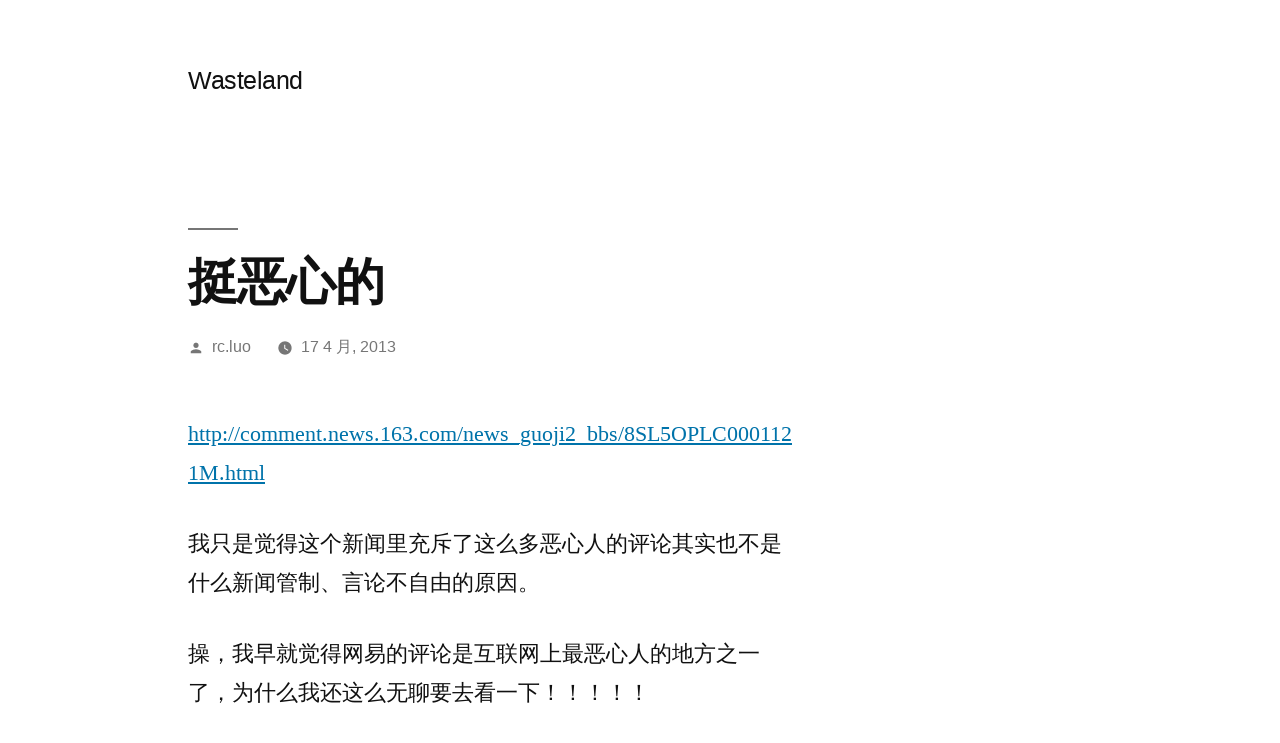

--- FILE ---
content_type: text/html; charset=UTF-8
request_url: https://dislica.net/2013/04/17/%E6%8C%BA%E6%81%B6%E5%BF%83%E7%9A%84.html
body_size: 9853
content:
<!doctype html>
<html lang="zh-Hans">
<head>
	<meta charset="UTF-8" />
	<meta name="viewport" content="width=device-width, initial-scale=1.0" />
	<link rel="profile" href="https://gmpg.org/xfn/11" />
	<title>挺恶心的 &#8211; Wasteland</title>
<meta name='robots' content='max-image-preview:large' />
	<style>img:is([sizes="auto" i], [sizes^="auto," i]) { contain-intrinsic-size: 3000px 1500px }</style>
	<link rel='dns-prefetch' href='//secure.gravatar.com' />
<link rel='dns-prefetch' href='//stats.wp.com' />
<link rel='dns-prefetch' href='//v0.wordpress.com' />
<link rel="alternate" type="application/rss+xml" title="Wasteland &raquo; Feed" href="https://dislica.net/feed" />
<link rel="alternate" type="application/rss+xml" title="Wasteland &raquo; 评论 Feed" href="https://dislica.net/comments/feed" />
<script type="0a0564ed24173fb230159ce0-text/javascript">
window._wpemojiSettings = {"baseUrl":"https:\/\/s.w.org\/images\/core\/emoji\/16.0.1\/72x72\/","ext":".png","svgUrl":"https:\/\/s.w.org\/images\/core\/emoji\/16.0.1\/svg\/","svgExt":".svg","source":{"concatemoji":"https:\/\/dislica.net\/wp-includes\/js\/wp-emoji-release.min.js?ver=6.8.2"}};
/*! This file is auto-generated */
!function(s,n){var o,i,e;function c(e){try{var t={supportTests:e,timestamp:(new Date).valueOf()};sessionStorage.setItem(o,JSON.stringify(t))}catch(e){}}function p(e,t,n){e.clearRect(0,0,e.canvas.width,e.canvas.height),e.fillText(t,0,0);var t=new Uint32Array(e.getImageData(0,0,e.canvas.width,e.canvas.height).data),a=(e.clearRect(0,0,e.canvas.width,e.canvas.height),e.fillText(n,0,0),new Uint32Array(e.getImageData(0,0,e.canvas.width,e.canvas.height).data));return t.every(function(e,t){return e===a[t]})}function u(e,t){e.clearRect(0,0,e.canvas.width,e.canvas.height),e.fillText(t,0,0);for(var n=e.getImageData(16,16,1,1),a=0;a<n.data.length;a++)if(0!==n.data[a])return!1;return!0}function f(e,t,n,a){switch(t){case"flag":return n(e,"\ud83c\udff3\ufe0f\u200d\u26a7\ufe0f","\ud83c\udff3\ufe0f\u200b\u26a7\ufe0f")?!1:!n(e,"\ud83c\udde8\ud83c\uddf6","\ud83c\udde8\u200b\ud83c\uddf6")&&!n(e,"\ud83c\udff4\udb40\udc67\udb40\udc62\udb40\udc65\udb40\udc6e\udb40\udc67\udb40\udc7f","\ud83c\udff4\u200b\udb40\udc67\u200b\udb40\udc62\u200b\udb40\udc65\u200b\udb40\udc6e\u200b\udb40\udc67\u200b\udb40\udc7f");case"emoji":return!a(e,"\ud83e\udedf")}return!1}function g(e,t,n,a){var r="undefined"!=typeof WorkerGlobalScope&&self instanceof WorkerGlobalScope?new OffscreenCanvas(300,150):s.createElement("canvas"),o=r.getContext("2d",{willReadFrequently:!0}),i=(o.textBaseline="top",o.font="600 32px Arial",{});return e.forEach(function(e){i[e]=t(o,e,n,a)}),i}function t(e){var t=s.createElement("script");t.src=e,t.defer=!0,s.head.appendChild(t)}"undefined"!=typeof Promise&&(o="wpEmojiSettingsSupports",i=["flag","emoji"],n.supports={everything:!0,everythingExceptFlag:!0},e=new Promise(function(e){s.addEventListener("DOMContentLoaded",e,{once:!0})}),new Promise(function(t){var n=function(){try{var e=JSON.parse(sessionStorage.getItem(o));if("object"==typeof e&&"number"==typeof e.timestamp&&(new Date).valueOf()<e.timestamp+604800&&"object"==typeof e.supportTests)return e.supportTests}catch(e){}return null}();if(!n){if("undefined"!=typeof Worker&&"undefined"!=typeof OffscreenCanvas&&"undefined"!=typeof URL&&URL.createObjectURL&&"undefined"!=typeof Blob)try{var e="postMessage("+g.toString()+"("+[JSON.stringify(i),f.toString(),p.toString(),u.toString()].join(",")+"));",a=new Blob([e],{type:"text/javascript"}),r=new Worker(URL.createObjectURL(a),{name:"wpTestEmojiSupports"});return void(r.onmessage=function(e){c(n=e.data),r.terminate(),t(n)})}catch(e){}c(n=g(i,f,p,u))}t(n)}).then(function(e){for(var t in e)n.supports[t]=e[t],n.supports.everything=n.supports.everything&&n.supports[t],"flag"!==t&&(n.supports.everythingExceptFlag=n.supports.everythingExceptFlag&&n.supports[t]);n.supports.everythingExceptFlag=n.supports.everythingExceptFlag&&!n.supports.flag,n.DOMReady=!1,n.readyCallback=function(){n.DOMReady=!0}}).then(function(){return e}).then(function(){var e;n.supports.everything||(n.readyCallback(),(e=n.source||{}).concatemoji?t(e.concatemoji):e.wpemoji&&e.twemoji&&(t(e.twemoji),t(e.wpemoji)))}))}((window,document),window._wpemojiSettings);
</script>
<link rel='stylesheet' id='twentynineteen-jetpack-css' href='https://dislica.net/wp-content/plugins/jetpack/modules/theme-tools/compat/twentynineteen.css?ver=15.4' media='all' />
<link rel='stylesheet' id='jetpack_related-posts-css' href='https://dislica.net/wp-content/plugins/jetpack/modules/related-posts/related-posts.css?ver=20240116' media='all' />
<style id='wp-emoji-styles-inline-css'>

	img.wp-smiley, img.emoji {
		display: inline !important;
		border: none !important;
		box-shadow: none !important;
		height: 1em !important;
		width: 1em !important;
		margin: 0 0.07em !important;
		vertical-align: -0.1em !important;
		background: none !important;
		padding: 0 !important;
	}
</style>
<link rel='stylesheet' id='wp-block-library-css' href='https://dislica.net/wp-includes/css/dist/block-library/style.min.css?ver=6.8.2' media='all' />
<style id='wp-block-library-theme-inline-css'>
.wp-block-audio :where(figcaption){color:#555;font-size:13px;text-align:center}.is-dark-theme .wp-block-audio :where(figcaption){color:#ffffffa6}.wp-block-audio{margin:0 0 1em}.wp-block-code{border:1px solid #ccc;border-radius:4px;font-family:Menlo,Consolas,monaco,monospace;padding:.8em 1em}.wp-block-embed :where(figcaption){color:#555;font-size:13px;text-align:center}.is-dark-theme .wp-block-embed :where(figcaption){color:#ffffffa6}.wp-block-embed{margin:0 0 1em}.blocks-gallery-caption{color:#555;font-size:13px;text-align:center}.is-dark-theme .blocks-gallery-caption{color:#ffffffa6}:root :where(.wp-block-image figcaption){color:#555;font-size:13px;text-align:center}.is-dark-theme :root :where(.wp-block-image figcaption){color:#ffffffa6}.wp-block-image{margin:0 0 1em}.wp-block-pullquote{border-bottom:4px solid;border-top:4px solid;color:currentColor;margin-bottom:1.75em}.wp-block-pullquote cite,.wp-block-pullquote footer,.wp-block-pullquote__citation{color:currentColor;font-size:.8125em;font-style:normal;text-transform:uppercase}.wp-block-quote{border-left:.25em solid;margin:0 0 1.75em;padding-left:1em}.wp-block-quote cite,.wp-block-quote footer{color:currentColor;font-size:.8125em;font-style:normal;position:relative}.wp-block-quote:where(.has-text-align-right){border-left:none;border-right:.25em solid;padding-left:0;padding-right:1em}.wp-block-quote:where(.has-text-align-center){border:none;padding-left:0}.wp-block-quote.is-large,.wp-block-quote.is-style-large,.wp-block-quote:where(.is-style-plain){border:none}.wp-block-search .wp-block-search__label{font-weight:700}.wp-block-search__button{border:1px solid #ccc;padding:.375em .625em}:where(.wp-block-group.has-background){padding:1.25em 2.375em}.wp-block-separator.has-css-opacity{opacity:.4}.wp-block-separator{border:none;border-bottom:2px solid;margin-left:auto;margin-right:auto}.wp-block-separator.has-alpha-channel-opacity{opacity:1}.wp-block-separator:not(.is-style-wide):not(.is-style-dots){width:100px}.wp-block-separator.has-background:not(.is-style-dots){border-bottom:none;height:1px}.wp-block-separator.has-background:not(.is-style-wide):not(.is-style-dots){height:2px}.wp-block-table{margin:0 0 1em}.wp-block-table td,.wp-block-table th{word-break:normal}.wp-block-table :where(figcaption){color:#555;font-size:13px;text-align:center}.is-dark-theme .wp-block-table :where(figcaption){color:#ffffffa6}.wp-block-video :where(figcaption){color:#555;font-size:13px;text-align:center}.is-dark-theme .wp-block-video :where(figcaption){color:#ffffffa6}.wp-block-video{margin:0 0 1em}:root :where(.wp-block-template-part.has-background){margin-bottom:0;margin-top:0;padding:1.25em 2.375em}
</style>
<style id='classic-theme-styles-inline-css'>
/*! This file is auto-generated */
.wp-block-button__link{color:#fff;background-color:#32373c;border-radius:9999px;box-shadow:none;text-decoration:none;padding:calc(.667em + 2px) calc(1.333em + 2px);font-size:1.125em}.wp-block-file__button{background:#32373c;color:#fff;text-decoration:none}
</style>
<link rel='stylesheet' id='mediaelement-css' href='https://dislica.net/wp-includes/js/mediaelement/mediaelementplayer-legacy.min.css?ver=4.2.17' media='all' />
<link rel='stylesheet' id='wp-mediaelement-css' href='https://dislica.net/wp-includes/js/mediaelement/wp-mediaelement.min.css?ver=6.8.2' media='all' />
<style id='jetpack-sharing-buttons-style-inline-css'>
.jetpack-sharing-buttons__services-list{display:flex;flex-direction:row;flex-wrap:wrap;gap:0;list-style-type:none;margin:5px;padding:0}.jetpack-sharing-buttons__services-list.has-small-icon-size{font-size:12px}.jetpack-sharing-buttons__services-list.has-normal-icon-size{font-size:16px}.jetpack-sharing-buttons__services-list.has-large-icon-size{font-size:24px}.jetpack-sharing-buttons__services-list.has-huge-icon-size{font-size:36px}@media print{.jetpack-sharing-buttons__services-list{display:none!important}}.editor-styles-wrapper .wp-block-jetpack-sharing-buttons{gap:0;padding-inline-start:0}ul.jetpack-sharing-buttons__services-list.has-background{padding:1.25em 2.375em}
</style>
<style id='global-styles-inline-css'>
:root{--wp--preset--aspect-ratio--square: 1;--wp--preset--aspect-ratio--4-3: 4/3;--wp--preset--aspect-ratio--3-4: 3/4;--wp--preset--aspect-ratio--3-2: 3/2;--wp--preset--aspect-ratio--2-3: 2/3;--wp--preset--aspect-ratio--16-9: 16/9;--wp--preset--aspect-ratio--9-16: 9/16;--wp--preset--color--black: #000000;--wp--preset--color--cyan-bluish-gray: #abb8c3;--wp--preset--color--white: #FFF;--wp--preset--color--pale-pink: #f78da7;--wp--preset--color--vivid-red: #cf2e2e;--wp--preset--color--luminous-vivid-orange: #ff6900;--wp--preset--color--luminous-vivid-amber: #fcb900;--wp--preset--color--light-green-cyan: #7bdcb5;--wp--preset--color--vivid-green-cyan: #00d084;--wp--preset--color--pale-cyan-blue: #8ed1fc;--wp--preset--color--vivid-cyan-blue: #0693e3;--wp--preset--color--vivid-purple: #9b51e0;--wp--preset--color--primary: #0073a8;--wp--preset--color--secondary: #005075;--wp--preset--color--dark-gray: #111;--wp--preset--color--light-gray: #767676;--wp--preset--gradient--vivid-cyan-blue-to-vivid-purple: linear-gradient(135deg,rgba(6,147,227,1) 0%,rgb(155,81,224) 100%);--wp--preset--gradient--light-green-cyan-to-vivid-green-cyan: linear-gradient(135deg,rgb(122,220,180) 0%,rgb(0,208,130) 100%);--wp--preset--gradient--luminous-vivid-amber-to-luminous-vivid-orange: linear-gradient(135deg,rgba(252,185,0,1) 0%,rgba(255,105,0,1) 100%);--wp--preset--gradient--luminous-vivid-orange-to-vivid-red: linear-gradient(135deg,rgba(255,105,0,1) 0%,rgb(207,46,46) 100%);--wp--preset--gradient--very-light-gray-to-cyan-bluish-gray: linear-gradient(135deg,rgb(238,238,238) 0%,rgb(169,184,195) 100%);--wp--preset--gradient--cool-to-warm-spectrum: linear-gradient(135deg,rgb(74,234,220) 0%,rgb(151,120,209) 20%,rgb(207,42,186) 40%,rgb(238,44,130) 60%,rgb(251,105,98) 80%,rgb(254,248,76) 100%);--wp--preset--gradient--blush-light-purple: linear-gradient(135deg,rgb(255,206,236) 0%,rgb(152,150,240) 100%);--wp--preset--gradient--blush-bordeaux: linear-gradient(135deg,rgb(254,205,165) 0%,rgb(254,45,45) 50%,rgb(107,0,62) 100%);--wp--preset--gradient--luminous-dusk: linear-gradient(135deg,rgb(255,203,112) 0%,rgb(199,81,192) 50%,rgb(65,88,208) 100%);--wp--preset--gradient--pale-ocean: linear-gradient(135deg,rgb(255,245,203) 0%,rgb(182,227,212) 50%,rgb(51,167,181) 100%);--wp--preset--gradient--electric-grass: linear-gradient(135deg,rgb(202,248,128) 0%,rgb(113,206,126) 100%);--wp--preset--gradient--midnight: linear-gradient(135deg,rgb(2,3,129) 0%,rgb(40,116,252) 100%);--wp--preset--font-size--small: 19.5px;--wp--preset--font-size--medium: 20px;--wp--preset--font-size--large: 36.5px;--wp--preset--font-size--x-large: 42px;--wp--preset--font-size--normal: 22px;--wp--preset--font-size--huge: 49.5px;--wp--preset--spacing--20: 0.44rem;--wp--preset--spacing--30: 0.67rem;--wp--preset--spacing--40: 1rem;--wp--preset--spacing--50: 1.5rem;--wp--preset--spacing--60: 2.25rem;--wp--preset--spacing--70: 3.38rem;--wp--preset--spacing--80: 5.06rem;--wp--preset--shadow--natural: 6px 6px 9px rgba(0, 0, 0, 0.2);--wp--preset--shadow--deep: 12px 12px 50px rgba(0, 0, 0, 0.4);--wp--preset--shadow--sharp: 6px 6px 0px rgba(0, 0, 0, 0.2);--wp--preset--shadow--outlined: 6px 6px 0px -3px rgba(255, 255, 255, 1), 6px 6px rgba(0, 0, 0, 1);--wp--preset--shadow--crisp: 6px 6px 0px rgba(0, 0, 0, 1);}:where(.is-layout-flex){gap: 0.5em;}:where(.is-layout-grid){gap: 0.5em;}body .is-layout-flex{display: flex;}.is-layout-flex{flex-wrap: wrap;align-items: center;}.is-layout-flex > :is(*, div){margin: 0;}body .is-layout-grid{display: grid;}.is-layout-grid > :is(*, div){margin: 0;}:where(.wp-block-columns.is-layout-flex){gap: 2em;}:where(.wp-block-columns.is-layout-grid){gap: 2em;}:where(.wp-block-post-template.is-layout-flex){gap: 1.25em;}:where(.wp-block-post-template.is-layout-grid){gap: 1.25em;}.has-black-color{color: var(--wp--preset--color--black) !important;}.has-cyan-bluish-gray-color{color: var(--wp--preset--color--cyan-bluish-gray) !important;}.has-white-color{color: var(--wp--preset--color--white) !important;}.has-pale-pink-color{color: var(--wp--preset--color--pale-pink) !important;}.has-vivid-red-color{color: var(--wp--preset--color--vivid-red) !important;}.has-luminous-vivid-orange-color{color: var(--wp--preset--color--luminous-vivid-orange) !important;}.has-luminous-vivid-amber-color{color: var(--wp--preset--color--luminous-vivid-amber) !important;}.has-light-green-cyan-color{color: var(--wp--preset--color--light-green-cyan) !important;}.has-vivid-green-cyan-color{color: var(--wp--preset--color--vivid-green-cyan) !important;}.has-pale-cyan-blue-color{color: var(--wp--preset--color--pale-cyan-blue) !important;}.has-vivid-cyan-blue-color{color: var(--wp--preset--color--vivid-cyan-blue) !important;}.has-vivid-purple-color{color: var(--wp--preset--color--vivid-purple) !important;}.has-black-background-color{background-color: var(--wp--preset--color--black) !important;}.has-cyan-bluish-gray-background-color{background-color: var(--wp--preset--color--cyan-bluish-gray) !important;}.has-white-background-color{background-color: var(--wp--preset--color--white) !important;}.has-pale-pink-background-color{background-color: var(--wp--preset--color--pale-pink) !important;}.has-vivid-red-background-color{background-color: var(--wp--preset--color--vivid-red) !important;}.has-luminous-vivid-orange-background-color{background-color: var(--wp--preset--color--luminous-vivid-orange) !important;}.has-luminous-vivid-amber-background-color{background-color: var(--wp--preset--color--luminous-vivid-amber) !important;}.has-light-green-cyan-background-color{background-color: var(--wp--preset--color--light-green-cyan) !important;}.has-vivid-green-cyan-background-color{background-color: var(--wp--preset--color--vivid-green-cyan) !important;}.has-pale-cyan-blue-background-color{background-color: var(--wp--preset--color--pale-cyan-blue) !important;}.has-vivid-cyan-blue-background-color{background-color: var(--wp--preset--color--vivid-cyan-blue) !important;}.has-vivid-purple-background-color{background-color: var(--wp--preset--color--vivid-purple) !important;}.has-black-border-color{border-color: var(--wp--preset--color--black) !important;}.has-cyan-bluish-gray-border-color{border-color: var(--wp--preset--color--cyan-bluish-gray) !important;}.has-white-border-color{border-color: var(--wp--preset--color--white) !important;}.has-pale-pink-border-color{border-color: var(--wp--preset--color--pale-pink) !important;}.has-vivid-red-border-color{border-color: var(--wp--preset--color--vivid-red) !important;}.has-luminous-vivid-orange-border-color{border-color: var(--wp--preset--color--luminous-vivid-orange) !important;}.has-luminous-vivid-amber-border-color{border-color: var(--wp--preset--color--luminous-vivid-amber) !important;}.has-light-green-cyan-border-color{border-color: var(--wp--preset--color--light-green-cyan) !important;}.has-vivid-green-cyan-border-color{border-color: var(--wp--preset--color--vivid-green-cyan) !important;}.has-pale-cyan-blue-border-color{border-color: var(--wp--preset--color--pale-cyan-blue) !important;}.has-vivid-cyan-blue-border-color{border-color: var(--wp--preset--color--vivid-cyan-blue) !important;}.has-vivid-purple-border-color{border-color: var(--wp--preset--color--vivid-purple) !important;}.has-vivid-cyan-blue-to-vivid-purple-gradient-background{background: var(--wp--preset--gradient--vivid-cyan-blue-to-vivid-purple) !important;}.has-light-green-cyan-to-vivid-green-cyan-gradient-background{background: var(--wp--preset--gradient--light-green-cyan-to-vivid-green-cyan) !important;}.has-luminous-vivid-amber-to-luminous-vivid-orange-gradient-background{background: var(--wp--preset--gradient--luminous-vivid-amber-to-luminous-vivid-orange) !important;}.has-luminous-vivid-orange-to-vivid-red-gradient-background{background: var(--wp--preset--gradient--luminous-vivid-orange-to-vivid-red) !important;}.has-very-light-gray-to-cyan-bluish-gray-gradient-background{background: var(--wp--preset--gradient--very-light-gray-to-cyan-bluish-gray) !important;}.has-cool-to-warm-spectrum-gradient-background{background: var(--wp--preset--gradient--cool-to-warm-spectrum) !important;}.has-blush-light-purple-gradient-background{background: var(--wp--preset--gradient--blush-light-purple) !important;}.has-blush-bordeaux-gradient-background{background: var(--wp--preset--gradient--blush-bordeaux) !important;}.has-luminous-dusk-gradient-background{background: var(--wp--preset--gradient--luminous-dusk) !important;}.has-pale-ocean-gradient-background{background: var(--wp--preset--gradient--pale-ocean) !important;}.has-electric-grass-gradient-background{background: var(--wp--preset--gradient--electric-grass) !important;}.has-midnight-gradient-background{background: var(--wp--preset--gradient--midnight) !important;}.has-small-font-size{font-size: var(--wp--preset--font-size--small) !important;}.has-medium-font-size{font-size: var(--wp--preset--font-size--medium) !important;}.has-large-font-size{font-size: var(--wp--preset--font-size--large) !important;}.has-x-large-font-size{font-size: var(--wp--preset--font-size--x-large) !important;}
:where(.wp-block-post-template.is-layout-flex){gap: 1.25em;}:where(.wp-block-post-template.is-layout-grid){gap: 1.25em;}
:where(.wp-block-columns.is-layout-flex){gap: 2em;}:where(.wp-block-columns.is-layout-grid){gap: 2em;}
:root :where(.wp-block-pullquote){font-size: 1.5em;line-height: 1.6;}
</style>
<link rel='stylesheet' id='twentynineteen-style-css' href='https://dislica.net/wp-content/themes/twentynineteen/style.css?ver=3.1' media='all' />
<link rel='stylesheet' id='twentynineteen-print-style-css' href='https://dislica.net/wp-content/themes/twentynineteen/print.css?ver=3.1' media='print' />
<link rel='stylesheet' id='jetpack-subscriptions-css' href='https://dislica.net/wp-content/plugins/jetpack/_inc/build/subscriptions/subscriptions.min.css?ver=15.4' media='all' />
<script id="jetpack_related-posts-js-extra" type="0a0564ed24173fb230159ce0-text/javascript">
var related_posts_js_options = {"post_heading":"h4"};
</script>
<script src="https://dislica.net/wp-content/plugins/jetpack/_inc/build/related-posts/related-posts.min.js?ver=20240116" id="jetpack_related-posts-js" type="0a0564ed24173fb230159ce0-text/javascript"></script>
<link rel="https://api.w.org/" href="https://dislica.net/wp-json/" /><link rel="alternate" title="JSON" type="application/json" href="https://dislica.net/wp-json/wp/v2/posts/410" /><link rel="EditURI" type="application/rsd+xml" title="RSD" href="https://dislica.net/xmlrpc.php?rsd" />
<meta name="generator" content="WordPress 6.8.2" />
<link rel="canonical" href="https://dislica.net/2013/04/17/%e6%8c%ba%e6%81%b6%e5%bf%83%e7%9a%84.html" />
<link rel='shortlink' href='https://wp.me/p1zsEO-6C' />
<link rel="alternate" title="oEmbed (JSON)" type="application/json+oembed" href="https://dislica.net/wp-json/oembed/1.0/embed?url=https%3A%2F%2Fdislica.net%2F2013%2F04%2F17%2F%25e6%258c%25ba%25e6%2581%25b6%25e5%25bf%2583%25e7%259a%2584.html" />
<link rel="alternate" title="oEmbed (XML)" type="text/xml+oembed" href="https://dislica.net/wp-json/oembed/1.0/embed?url=https%3A%2F%2Fdislica.net%2F2013%2F04%2F17%2F%25e6%258c%25ba%25e6%2581%25b6%25e5%25bf%2583%25e7%259a%2584.html&#038;format=xml" />
	<style>img#wpstats{display:none}</style>
		</head>

<body class="wp-singular post-template-default single single-post postid-410 single-format-standard wp-embed-responsive wp-theme-twentynineteen singular image-filters-enabled">
<div id="page" class="site">
	<a class="skip-link screen-reader-text" href="#content">
		跳至内容	</a>

		<header id="masthead" class="site-header">

			<div class="site-branding-container">
				<div class="site-branding">

									<p class="site-title"><a href="https://dislica.net/" rel="home" >Wasteland</a></p>
			
			</div><!-- .site-branding -->
			</div><!-- .site-branding-container -->

					</header><!-- #masthead -->

	<div id="content" class="site-content">

	<div id="primary" class="content-area">
		<main id="main" class="site-main">

			
<article id="post-410" class="post-410 post type-post status-publish format-standard hentry category-uncategorized entry">
		<header class="entry-header">
		
<h1 class="entry-title">挺恶心的</h1>
<div class="entry-meta">
	<span class="byline"><svg class="svg-icon" width="16" height="16" aria-hidden="true" role="img" focusable="false" viewBox="0 0 24 24" version="1.1" xmlns="http://www.w3.org/2000/svg" xmlns:xlink="http://www.w3.org/1999/xlink"><path d="M12 12c2.21 0 4-1.79 4-4s-1.79-4-4-4-4 1.79-4 4 1.79 4 4 4zm0 2c-2.67 0-8 1.34-8 4v2h16v-2c0-2.66-5.33-4-8-4z"></path><path d="M0 0h24v24H0z" fill="none"></path></svg><span class="screen-reader-text">发布者：</span><span class="author vcard"><a class="url fn n" href="https://dislica.net/author/luorongcong">rc.luo</a></span></span>	<span class="posted-on"><svg class="svg-icon" width="16" height="16" aria-hidden="true" role="img" focusable="false" xmlns="http://www.w3.org/2000/svg" viewBox="0 0 24 24"><defs><path id="a" d="M0 0h24v24H0V0z"></path></defs><clipPath id="b"><use xlink:href="#a" overflow="visible"></use></clipPath><path clip-path="url(#b)" d="M12 2C6.5 2 2 6.5 2 12s4.5 10 10 10 10-4.5 10-10S17.5 2 12 2zm4.2 14.2L11 13V7h1.5v5.2l4.5 2.7-.8 1.3z"></path></svg><a href="https://dislica.net/2013/04/17/%e6%8c%ba%e6%81%b6%e5%bf%83%e7%9a%84.html" rel="bookmark"><time class="entry-date published updated" datetime="2013-04-17T21:26:25+08:00">17 4 月, 2013</time></a></span>	<span class="comment-count">
					</span>
	</div><!-- .entry-meta -->
		</header>
	
	<div class="entry-content">
		<p><a href="http://comment.news.163.com/news_guoji2_bbs/8SL5OPLC0001121M.html">http://comment.news.163.com/news_guoji2_bbs/8SL5OPLC0001121M.html</a></p>
<p>我只是觉得这个新闻里充斥了这么多恶心人的评论其实也不是什么新闻管制、言论不自由的原因。</p>
<p>操，我早就觉得网易的评论是互联网上最恶心人的地方之一了，为什么我还这么无聊要去看一下！！！！！</p>

<div id='jp-relatedposts' class='jp-relatedposts' >
	<h3 class="jp-relatedposts-headline"><em>相关</em></h3>
</div>	</div><!-- .entry-content -->

	<footer class="entry-footer">
		<span class="byline"><svg class="svg-icon" width="16" height="16" aria-hidden="true" role="img" focusable="false" viewBox="0 0 24 24" version="1.1" xmlns="http://www.w3.org/2000/svg" xmlns:xlink="http://www.w3.org/1999/xlink"><path d="M12 12c2.21 0 4-1.79 4-4s-1.79-4-4-4-4 1.79-4 4 1.79 4 4 4zm0 2c-2.67 0-8 1.34-8 4v2h16v-2c0-2.66-5.33-4-8-4z"></path><path d="M0 0h24v24H0z" fill="none"></path></svg><span class="screen-reader-text">发布者：</span><span class="author vcard"><a class="url fn n" href="https://dislica.net/author/luorongcong">rc.luo</a></span></span><span class="posted-on"><svg class="svg-icon" width="16" height="16" aria-hidden="true" role="img" focusable="false" xmlns="http://www.w3.org/2000/svg" viewBox="0 0 24 24"><defs><path id="a" d="M0 0h24v24H0V0z"></path></defs><clipPath id="b"><use xlink:href="#a" overflow="visible"></use></clipPath><path clip-path="url(#b)" d="M12 2C6.5 2 2 6.5 2 12s4.5 10 10 10 10-4.5 10-10S17.5 2 12 2zm4.2 14.2L11 13V7h1.5v5.2l4.5 2.7-.8 1.3z"></path></svg><a href="https://dislica.net/2013/04/17/%e6%8c%ba%e6%81%b6%e5%bf%83%e7%9a%84.html" rel="bookmark"><time class="entry-date published updated" datetime="2013-04-17T21:26:25+08:00">17 4 月, 2013</time></a></span><span class="cat-links"><svg class="svg-icon" width="16" height="16" aria-hidden="true" role="img" focusable="false" xmlns="http://www.w3.org/2000/svg" viewBox="0 0 24 24"><path d="M10 4H4c-1.1 0-1.99.9-1.99 2L2 18c0 1.1.9 2 2 2h16c1.1 0 2-.9 2-2V8c0-1.1-.9-2-2-2h-8l-2-2z"></path><path d="M0 0h24v24H0z" fill="none"></path></svg><span class="screen-reader-text">发布于</span><a href="https://dislica.net/category/uncategorized" rel="category tag">Uncategorized</a></span>	</footer><!-- .entry-footer -->

				
</article><!-- #post-410 -->

	<nav class="navigation post-navigation" aria-label="文章">
		<h2 class="screen-reader-text">文章导航</h2>
		<div class="nav-links"><div class="nav-previous"><a href="https://dislica.net/2013/01/20/%e5%85%b6%e5%ae%9e%e6%b2%a1%e4%bb%80%e4%b9%88.html" rel="prev"><span class="meta-nav" aria-hidden="true">上一篇文章</span> <span class="screen-reader-text">上一篇文章：</span> <br/><span class="post-title">其实没什么</span></a></div><div class="nav-next"><a href="https://dislica.net/2013/04/18/%e5%a4%b4%e7%97%9b-2.html" rel="next"><span class="meta-nav" aria-hidden="true">下一篇文章</span> <span class="screen-reader-text">下一篇文章：</span> <br/><span class="post-title">头痛</span></a></div></div>
	</nav>
		</main><!-- #main -->
	</div><!-- #primary -->


	</div><!-- #content -->

	<footer id="colophon" class="site-footer">
		
	<aside class="widget-area" aria-label="页脚">
							<div class="widget-column footer-widget-1">
					
		<section id="recent-posts-2" class="widget widget_recent_entries">
		<h2 class="widget-title">近期文章</h2><nav aria-label="近期文章">
		<ul>
											<li>
					<a href="https://dislica.net/2019/01/20/2019.html">2019</a>
									</li>
											<li>
					<a href="https://dislica.net/2015/04/07/%e5%8f%8d%e7%a4%be%e4%bc%9a.html">反社会</a>
									</li>
											<li>
					<a href="https://dislica.net/2014/12/20/%e4%b8%8d%e6%83%b3%e5%9b%9e%e5%ae%b6.html">不想回家</a>
									</li>
											<li>
					<a href="https://dislica.net/2014/08/21/%e5%8f%aa%e4%b8%8d%e8%bf%87%e6%98%af%e5%a4%a7%e9%ba%bb%e8%80%8c%e5%b7%b2.html">只不过是大麻而已</a>
									</li>
											<li>
					<a href="https://dislica.net/2014/08/18/%e5%88%a0%e4%ba%86%e4%b8%80%e5%a0%86%e7%9a%84%e5%9e%83%e5%9c%be%e8%af%84%e8%ae%ba.html">删了一堆的垃圾评论</a>
									</li>
					</ul>

		</nav></section><section id="blog_subscription-3" class="widget widget_blog_subscription jetpack_subscription_widget"><h2 class="widget-title">订阅博客更新</h2>
			<div class="wp-block-jetpack-subscriptions__container">
			<form action="#" method="post" accept-charset="utf-8" id="subscribe-blog-blog_subscription-3"
				data-blog="23227978"
				data-post_access_level="everybody" >
									<div id="subscribe-text"><p>输入您的电子邮件地址以订阅本博客，您的邮箱将会收到最新文章发布的通知。（你可能需要能够登录wordpress.com 才能继续）</p>
</div>
										<p id="subscribe-email">
						<label id="jetpack-subscribe-label"
							class="screen-reader-text"
							for="subscribe-field-blog_subscription-3">
							电子邮箱地址						</label>
						<input type="email" name="email" autocomplete="email" required="required"
																					value=""
							id="subscribe-field-blog_subscription-3"
							placeholder="电子邮箱地址"
						/>
					</p>

					<p id="subscribe-submit"
											>
						<input type="hidden" name="action" value="subscribe"/>
						<input type="hidden" name="source" value="https://dislica.net/2013/04/17/%E6%8C%BA%E6%81%B6%E5%BF%83%E7%9A%84.html"/>
						<input type="hidden" name="sub-type" value="widget"/>
						<input type="hidden" name="redirect_fragment" value="subscribe-blog-blog_subscription-3"/>
						<input type="hidden" id="_wpnonce" name="_wpnonce" value="c0d20c5bfe" /><input type="hidden" name="_wp_http_referer" value="/2013/04/17/%E6%8C%BA%E6%81%B6%E5%BF%83%E7%9A%84.html" />						<button type="submit"
															class="wp-block-button__link"
																					name="jetpack_subscriptions_widget"
						>
							订阅						</button>
					</p>
							</form>
						</div>
			
</section><section id="categories-2" class="widget widget_categories"><h2 class="widget-title">分类</h2><nav aria-label="分类">
			<ul>
					<li class="cat-item cat-item-3"><a href="https://dislica.net/category/dislica">Dislica</a> (1)
</li>
	<li class="cat-item cat-item-9"><a href="https://dislica.net/category/life">Life</a> (19)
</li>
	<li class="cat-item cat-item-6"><a href="https://dislica.net/category/outdoor">Outdoor</a> (1)
</li>
	<li class="cat-item cat-item-1"><a href="https://dislica.net/category/uncategorized">Uncategorized</a> (57)
</li>
	<li class="cat-item cat-item-5"><a href="https://dislica.net/category/web">Web</a> (1)
</li>
	<li class="cat-item cat-item-18"><a href="https://dislica.net/category/without-a-cause">Without a Cause</a> (6)
</li>
			</ul>

			</nav></section><section id="archives-2" class="widget widget_archive"><h2 class="widget-title">归档</h2><nav aria-label="归档">
			<ul>
					<li><a href='https://dislica.net/2019/01'>2019 年 1 月</a>&nbsp;(1)</li>
	<li><a href='https://dislica.net/2015/04'>2015 年 4 月</a>&nbsp;(1)</li>
	<li><a href='https://dislica.net/2014/12'>2014 年 12 月</a>&nbsp;(1)</li>
	<li><a href='https://dislica.net/2014/08'>2014 年 8 月</a>&nbsp;(2)</li>
	<li><a href='https://dislica.net/2014/04'>2014 年 4 月</a>&nbsp;(1)</li>
	<li><a href='https://dislica.net/2014/03'>2014 年 3 月</a>&nbsp;(1)</li>
	<li><a href='https://dislica.net/2014/02'>2014 年 2 月</a>&nbsp;(1)</li>
	<li><a href='https://dislica.net/2014/01'>2014 年 1 月</a>&nbsp;(1)</li>
	<li><a href='https://dislica.net/2013/12'>2013 年 12 月</a>&nbsp;(1)</li>
	<li><a href='https://dislica.net/2013/10'>2013 年 10 月</a>&nbsp;(1)</li>
	<li><a href='https://dislica.net/2013/07'>2013 年 7 月</a>&nbsp;(2)</li>
	<li><a href='https://dislica.net/2013/06'>2013 年 6 月</a>&nbsp;(1)</li>
	<li><a href='https://dislica.net/2013/05'>2013 年 5 月</a>&nbsp;(1)</li>
	<li><a href='https://dislica.net/2013/04'>2013 年 4 月</a>&nbsp;(2)</li>
	<li><a href='https://dislica.net/2013/01'>2013 年 1 月</a>&nbsp;(3)</li>
	<li><a href='https://dislica.net/2012/12'>2012 年 12 月</a>&nbsp;(1)</li>
	<li><a href='https://dislica.net/2012/11'>2012 年 11 月</a>&nbsp;(4)</li>
	<li><a href='https://dislica.net/2012/10'>2012 年 10 月</a>&nbsp;(2)</li>
	<li><a href='https://dislica.net/2012/09'>2012 年 9 月</a>&nbsp;(3)</li>
	<li><a href='https://dislica.net/2012/08'>2012 年 8 月</a>&nbsp;(1)</li>
	<li><a href='https://dislica.net/2012/07'>2012 年 7 月</a>&nbsp;(4)</li>
	<li><a href='https://dislica.net/2012/06'>2012 年 6 月</a>&nbsp;(1)</li>
	<li><a href='https://dislica.net/2012/05'>2012 年 5 月</a>&nbsp;(5)</li>
	<li><a href='https://dislica.net/2012/04'>2012 年 4 月</a>&nbsp;(4)</li>
	<li><a href='https://dislica.net/2012/03'>2012 年 3 月</a>&nbsp;(6)</li>
	<li><a href='https://dislica.net/2012/02'>2012 年 2 月</a>&nbsp;(5)</li>
	<li><a href='https://dislica.net/2012/01'>2012 年 1 月</a>&nbsp;(7)</li>
	<li><a href='https://dislica.net/2011/12'>2011 年 12 月</a>&nbsp;(3)</li>
	<li><a href='https://dislica.net/2011/11'>2011 年 11 月</a>&nbsp;(4)</li>
	<li><a href='https://dislica.net/2011/10'>2011 年 10 月</a>&nbsp;(3)</li>
	<li><a href='https://dislica.net/2011/09'>2011 年 9 月</a>&nbsp;(2)</li>
	<li><a href='https://dislica.net/2011/08'>2011 年 8 月</a>&nbsp;(3)</li>
	<li><a href='https://dislica.net/2011/07'>2011 年 7 月</a>&nbsp;(1)</li>
	<li><a href='https://dislica.net/2011/06'>2011 年 6 月</a>&nbsp;(3)</li>
	<li><a href='https://dislica.net/2011/05'>2011 年 5 月</a>&nbsp;(2)</li>
	<li><a href='https://dislica.net/2011/04'>2011 年 4 月</a>&nbsp;(1)</li>
			</ul>

			</nav></section><section id="tag_cloud-2" class="widget widget_tag_cloud"><h2 class="widget-title">标签</h2><nav aria-label="标签"><div class="tagcloud"><a href="https://dislica.net/tag/2012" class="tag-cloud-link tag-link-26 tag-link-position-1" style="font-size: 8pt;" aria-label="2012 (1 项)">2012</a>
<a href="https://dislica.net/tag/android" class="tag-cloud-link tag-link-19 tag-link-position-2" style="font-size: 8pt;" aria-label="Android (1 项)">Android</a>
<a href="https://dislica.net/tag/fwp" class="tag-cloud-link tag-link-16 tag-link-position-3" style="font-size: 8pt;" aria-label="FWP (1 项)">FWP</a>
<a href="https://dislica.net/tag/lyrics" class="tag-cloud-link tag-link-17 tag-link-position-4" style="font-size: 8pt;" aria-label="lyrics (1 项)">lyrics</a>
<a href="https://dislica.net/tag/me" class="tag-cloud-link tag-link-4 tag-link-position-5" style="font-size: 22pt;" aria-label="me (3 项)">me</a>
<a href="https://dislica.net/tag/movie" class="tag-cloud-link tag-link-24 tag-link-position-6" style="font-size: 8pt;" aria-label="movie (1 项)">movie</a>
<a href="https://dislica.net/tag/scut" class="tag-cloud-link tag-link-23 tag-link-position-7" style="font-size: 8pt;" aria-label="scut (1 项)">scut</a>
<a href="https://dislica.net/tag/shit" class="tag-cloud-link tag-link-13 tag-link-position-8" style="font-size: 8pt;" aria-label="shit (1 项)">shit</a>
<a href="https://dislica.net/tag/sleep" class="tag-cloud-link tag-link-25 tag-link-position-9" style="font-size: 8pt;" aria-label="sleep (1 项)">sleep</a>
<a href="https://dislica.net/tag/song" class="tag-cloud-link tag-link-15 tag-link-position-10" style="font-size: 22pt;" aria-label="song (3 项)">song</a>
<a href="https://dislica.net/tag/wtf" class="tag-cloud-link tag-link-8 tag-link-position-11" style="font-size: 16.4pt;" aria-label="WTF (2 项)">WTF</a>
<a href="https://dislica.net/tag/%e6%b2%99%e9%9d%a2" class="tag-cloud-link tag-link-7 tag-link-position-12" style="font-size: 8pt;" aria-label="沙面 (1 项)">沙面</a>
<a href="https://dislica.net/tag/%e6%b5%81%e6%b0%b4%e5%b8%90" class="tag-cloud-link tag-link-20 tag-link-position-13" style="font-size: 16.4pt;" aria-label="流水帐 (2 项)">流水帐</a></div>
</nav></section><section id="linkcat-2" class="widget widget_links"><h2 class="widget-title">Blogroll</h2>
	<ul class='xoxo blogroll'>
<li><a href="http://t.dislica.net/" rel="me" target="_blank">我的Tumblr</a></li>

	</ul>
</section>
<section id="meta-2" class="widget widget_meta"><h2 class="widget-title">其他操作</h2><nav aria-label="其他操作">
		<ul>
						<li><a href="https://dislica.net/wp-login.php">登录</a></li>
			<li><a href="https://dislica.net/feed">条目 feed</a></li>
			<li><a href="https://dislica.net/comments/feed">评论 feed</a></li>

			<li><a href="https://cn.wordpress.org/">WordPress.org</a></li>
		</ul>

		</nav></section><section id="text-5" class="widget widget_text">			<div class="textwidget"><!-- Google Tag Manager -->
<noscript><iframe src="//www.googletagmanager.com/ns.html?id=GTM-4CLK" style="display:none;visibility:hidden"></iframe></noscript>
<script type="0a0564ed24173fb230159ce0-text/javascript">(function(w,d,s,l,i){w[l]=w[l]||[];w[l].push({'gtm.start':
new Date().getTime(),event:'gtm.js'});var f=d.getElementsByTagName(s)[0],
j=d.createElement(s),dl=l!='dataLayer'?'&l='+l:'';j.async=true;j.src=
'//www.googletagmanager.com/gtm.js?id='+i+dl;f.parentNode.insertBefore(j,f);
})(window,document,'script','dataLayer','GTM-4CLK');</script>
<!-- End Google Tag Manager -->
</div>
		</section>					</div>
					</aside><!-- .widget-area -->

			<div class="site-info">
										<a class="site-name" href="https://dislica.net/" rel="home">Wasteland</a>,
						<a href="https://cn.wordpress.org/" class="imprint">
				自豪地由WordPress驱动。			</a>
								</div><!-- .site-info -->
	</footer><!-- #colophon -->

</div><!-- #page -->

<script type="speculationrules">
{"prefetch":[{"source":"document","where":{"and":[{"href_matches":"\/*"},{"not":{"href_matches":["\/wp-*.php","\/wp-admin\/*","\/wp-content\/uploads\/*","\/wp-content\/*","\/wp-content\/plugins\/*","\/wp-content\/themes\/twentynineteen\/*","\/*\\?(.+)"]}},{"not":{"selector_matches":"a[rel~=\"nofollow\"]"}},{"not":{"selector_matches":".no-prefetch, .no-prefetch a"}}]},"eagerness":"conservative"}]}
</script>
<script id="jetpack-stats-js-before" type="0a0564ed24173fb230159ce0-text/javascript">
_stq = window._stq || [];
_stq.push([ "view", {"v":"ext","blog":"23227978","post":"410","tz":"8","srv":"dislica.net","j":"1:15.4"} ]);
_stq.push([ "clickTrackerInit", "23227978", "410" ]);
</script>
<script src="https://stats.wp.com/e-202605.js" id="jetpack-stats-js" defer data-wp-strategy="defer" type="0a0564ed24173fb230159ce0-text/javascript"></script>

<script src="/cdn-cgi/scripts/7d0fa10a/cloudflare-static/rocket-loader.min.js" data-cf-settings="0a0564ed24173fb230159ce0-|49" defer></script><script defer src="https://static.cloudflareinsights.com/beacon.min.js/vcd15cbe7772f49c399c6a5babf22c1241717689176015" integrity="sha512-ZpsOmlRQV6y907TI0dKBHq9Md29nnaEIPlkf84rnaERnq6zvWvPUqr2ft8M1aS28oN72PdrCzSjY4U6VaAw1EQ==" data-cf-beacon='{"version":"2024.11.0","token":"95ae8fabc9634ad2bee9f5ae60f1eb00","r":1,"server_timing":{"name":{"cfCacheStatus":true,"cfEdge":true,"cfExtPri":true,"cfL4":true,"cfOrigin":true,"cfSpeedBrain":true},"location_startswith":null}}' crossorigin="anonymous"></script>
</body>
</html>
